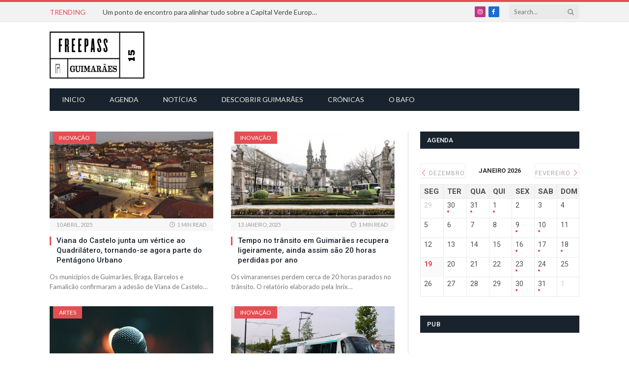

--- FILE ---
content_type: text/html; charset=utf-8
request_url: https://www.google.com/recaptcha/api2/aframe
body_size: 250
content:
<!DOCTYPE HTML><html><head><meta http-equiv="content-type" content="text/html; charset=UTF-8"></head><body><script nonce="H5Lg8O9Fx92qooUWM1Yv1Q">/** Anti-fraud and anti-abuse applications only. See google.com/recaptcha */ try{var clients={'sodar':'https://pagead2.googlesyndication.com/pagead/sodar?'};window.addEventListener("message",function(a){try{if(a.source===window.parent){var b=JSON.parse(a.data);var c=clients[b['id']];if(c){var d=document.createElement('img');d.src=c+b['params']+'&rc='+(localStorage.getItem("rc::a")?sessionStorage.getItem("rc::b"):"");window.document.body.appendChild(d);sessionStorage.setItem("rc::e",parseInt(sessionStorage.getItem("rc::e")||0)+1);localStorage.setItem("rc::h",'1768834355060');}}}catch(b){}});window.parent.postMessage("_grecaptcha_ready", "*");}catch(b){}</script></body></html>